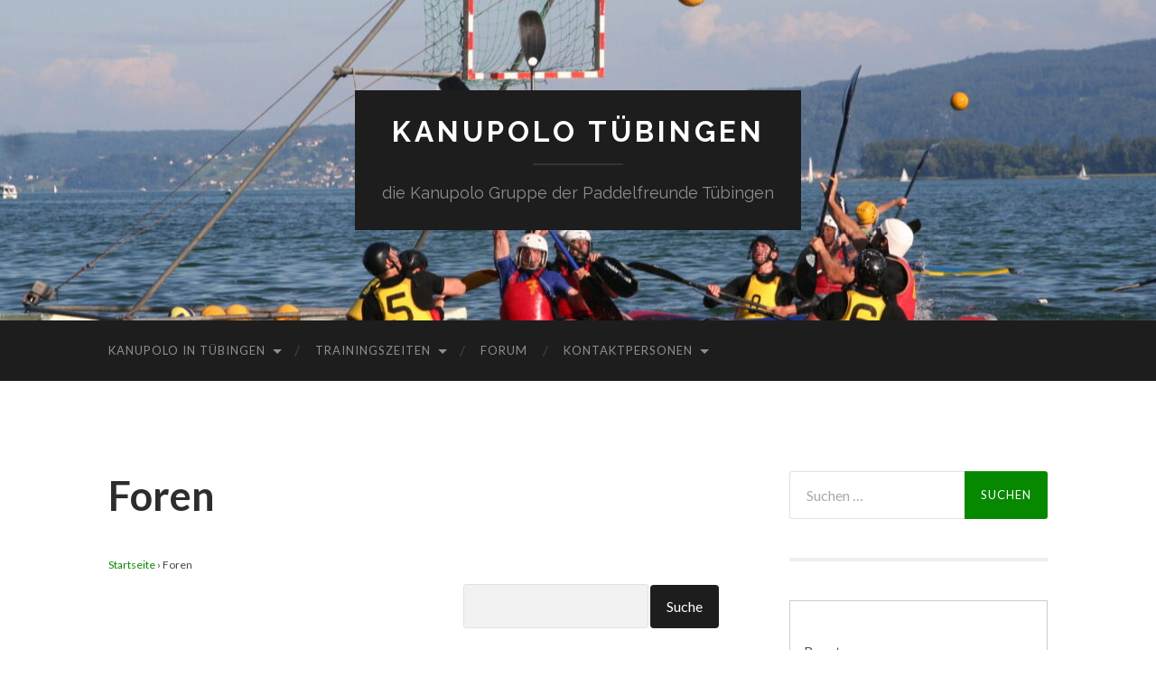

--- FILE ---
content_type: text/html; charset=UTF-8
request_url: https://www.kanupolo-tuebingen.de/forum/
body_size: 6058
content:
<!DOCTYPE html>

<html lang="de">

	<head>

		<meta http-equiv="content-type" content="text/html" charset="UTF-8" />
		<meta name="viewport" content="width=device-width, initial-scale=1.0" >

		<link rel="profile" href="http://gmpg.org/xfn/11">

		<title>Foren &#8211; Kanupolo Tübingen</title>
<meta name='robots' content='max-image-preview:large' />
<link rel='dns-prefetch' href='//s.w.org' />
<link rel="alternate" type="application/rss+xml" title="Kanupolo Tübingen &raquo; Feed" href="https://www.kanupolo-tuebingen.de/feed/" />
<link rel="alternate" type="application/rss+xml" title="Kanupolo Tübingen &raquo; Kommentar-Feed" href="https://www.kanupolo-tuebingen.de/comments/feed/" />
<link rel="alternate" type="application/rss+xml" title="Kanupolo Tübingen &raquo; Foren-Feed" href="https://www.kanupolo-tuebingen.de/forum/feed/" />
		<script type="text/javascript">
			window._wpemojiSettings = {"baseUrl":"https:\/\/s.w.org\/images\/core\/emoji\/13.0.1\/72x72\/","ext":".png","svgUrl":"https:\/\/s.w.org\/images\/core\/emoji\/13.0.1\/svg\/","svgExt":".svg","source":{"concatemoji":"https:\/\/www.kanupolo-tuebingen.de\/wp-includes\/js\/wp-emoji-release.min.js?ver=5.7.14"}};
			!function(e,a,t){var n,r,o,i=a.createElement("canvas"),p=i.getContext&&i.getContext("2d");function s(e,t){var a=String.fromCharCode;p.clearRect(0,0,i.width,i.height),p.fillText(a.apply(this,e),0,0);e=i.toDataURL();return p.clearRect(0,0,i.width,i.height),p.fillText(a.apply(this,t),0,0),e===i.toDataURL()}function c(e){var t=a.createElement("script");t.src=e,t.defer=t.type="text/javascript",a.getElementsByTagName("head")[0].appendChild(t)}for(o=Array("flag","emoji"),t.supports={everything:!0,everythingExceptFlag:!0},r=0;r<o.length;r++)t.supports[o[r]]=function(e){if(!p||!p.fillText)return!1;switch(p.textBaseline="top",p.font="600 32px Arial",e){case"flag":return s([127987,65039,8205,9895,65039],[127987,65039,8203,9895,65039])?!1:!s([55356,56826,55356,56819],[55356,56826,8203,55356,56819])&&!s([55356,57332,56128,56423,56128,56418,56128,56421,56128,56430,56128,56423,56128,56447],[55356,57332,8203,56128,56423,8203,56128,56418,8203,56128,56421,8203,56128,56430,8203,56128,56423,8203,56128,56447]);case"emoji":return!s([55357,56424,8205,55356,57212],[55357,56424,8203,55356,57212])}return!1}(o[r]),t.supports.everything=t.supports.everything&&t.supports[o[r]],"flag"!==o[r]&&(t.supports.everythingExceptFlag=t.supports.everythingExceptFlag&&t.supports[o[r]]);t.supports.everythingExceptFlag=t.supports.everythingExceptFlag&&!t.supports.flag,t.DOMReady=!1,t.readyCallback=function(){t.DOMReady=!0},t.supports.everything||(n=function(){t.readyCallback()},a.addEventListener?(a.addEventListener("DOMContentLoaded",n,!1),e.addEventListener("load",n,!1)):(e.attachEvent("onload",n),a.attachEvent("onreadystatechange",function(){"complete"===a.readyState&&t.readyCallback()})),(n=t.source||{}).concatemoji?c(n.concatemoji):n.wpemoji&&n.twemoji&&(c(n.twemoji),c(n.wpemoji)))}(window,document,window._wpemojiSettings);
		</script>
		<style type="text/css">
img.wp-smiley,
img.emoji {
	display: inline !important;
	border: none !important;
	box-shadow: none !important;
	height: 1em !important;
	width: 1em !important;
	margin: 0 .07em !important;
	vertical-align: -0.1em !important;
	background: none !important;
	padding: 0 !important;
}
</style>
	<link rel='stylesheet' id='wp-block-library-css'  href='https://www.kanupolo-tuebingen.de/wp-includes/css/dist/block-library/style.min.css?ver=5.7.14' type='text/css' media='all' />
<link rel='stylesheet' id='bbp-default-css'  href='https://www.kanupolo-tuebingen.de/wp-content/plugins/bbpress/templates/default/css/bbpress.min.css?ver=2.6.6' type='text/css' media='all' />
<link rel='stylesheet' id='style_login_widget-css'  href='https://www.kanupolo-tuebingen.de/wp-content/plugins/login-sidebar-widget/css/style_login_widget.css?ver=5.7.14' type='text/css' media='all' />
<link rel='stylesheet' id='style_register_widget-css'  href='https://www.kanupolo-tuebingen.de/wp-content/plugins/wp-register-profile-with-shortcode/css/style_register_widget.css?ver=5.7.14' type='text/css' media='all' />
<link rel='stylesheet' id='gdatt-attachments-css'  href='https://www.kanupolo-tuebingen.de/wp-content/plugins/gd-bbpress-attachments/css/front.min.css?ver=4.2_b2420_free' type='text/css' media='all' />
<link rel='stylesheet' id='hemingway_googleFonts-css'  href='//fonts.googleapis.com/css?family=Lato%3A400%2C700%2C400italic%2C700italic%7CRaleway%3A400%2C700' type='text/css' media='all' />
<link rel='stylesheet' id='hemingway_style-css'  href='https://www.kanupolo-tuebingen.de/wp-content/themes/hemingway/style.css?ver=2.1.2' type='text/css' media='all' />
<script type='text/javascript' src='https://www.kanupolo-tuebingen.de/wp-includes/js/jquery/jquery.min.js?ver=3.5.1' id='jquery-core-js'></script>
<script type='text/javascript' src='https://www.kanupolo-tuebingen.de/wp-includes/js/jquery/jquery-migrate.min.js?ver=3.3.2' id='jquery-migrate-js'></script>
<script type='text/javascript' src='https://www.kanupolo-tuebingen.de/wp-content/plugins/login-sidebar-widget/js/jquery.validate.min.js?ver=5.7.14' id='jquery.validate.min-js'></script>
<script type='text/javascript' src='https://www.kanupolo-tuebingen.de/wp-content/plugins/login-sidebar-widget/js/additional-methods.js?ver=5.7.14' id='additional-methods-js'></script>
<link rel="https://api.w.org/" href="https://www.kanupolo-tuebingen.de/wp-json/" /><link rel="EditURI" type="application/rsd+xml" title="RSD" href="https://www.kanupolo-tuebingen.de/xmlrpc.php?rsd" />
<link rel="wlwmanifest" type="application/wlwmanifest+xml" href="https://www.kanupolo-tuebingen.de/wp-includes/wlwmanifest.xml" /> 
<meta name="generator" content="WordPress 5.7.14" />
<style></style><style type="text/css"><!-- Customizer CSS -->::selection { background-color: #068900; }.featured-media .sticky-post { background-color: #068900; }fieldset legend { background-color: #068900; }:root .has-accent-background-color { background-color: #068900; }button:hover { background-color: #068900; }.button:hover { background-color: #068900; }.faux-button:hover { background-color: #068900; }a.more-link:hover { background-color: #068900; }.wp-block-button__link:hover { background-color: #068900; }.is-style-outline .wp-block-button__link.has-accent-color:hover { background-color: #068900; }.wp-block-file__button:hover { background-color: #068900; }input[type="button"]:hover { background-color: #068900; }input[type="reset"]:hover { background-color: #068900; }input[type="submit"]:hover { background-color: #068900; }.post-tags a:hover { background-color: #068900; }.content #respond input[type="submit"]:hover { background-color: #068900; }.search-form .search-submit { background-color: #068900; }.sidebar .tagcloud a:hover { background-color: #068900; }.footer .tagcloud a:hover { background-color: #068900; }.is-style-outline .wp-block-button__link.has-accent-color:hover { border-color: #068900; }.post-tags a:hover:after { border-right-color: #068900; }a { color: #068900; }.blog-title a:hover { color: #068900; }.blog-menu a:hover { color: #068900; }.post-title a:hover { color: #068900; }.post-meta a:hover { color: #068900; }.blog .format-quote blockquote cite a:hover { color: #068900; }:root .has-accent-color { color: #068900; }.post-categories a { color: #068900; }.post-categories a:hover { color: #068900; }.post-nav a:hover { color: #068900; }.archive-nav a:hover { color: #068900; }.comment-meta-content cite a:hover { color: #068900; }.comment-meta-content p a:hover { color: #068900; }.comment-actions a:hover { color: #068900; }#cancel-comment-reply-link { color: #068900; }#cancel-comment-reply-link:hover { color: #068900; }.widget-title a { color: #068900; }.widget-title a:hover { color: #068900; }.widget_text a { color: #068900; }.widget_text a:hover { color: #068900; }.widget_rss a { color: #068900; }.widget_rss a:hover { color: #068900; }.widget_archive a { color: #068900; }.widget_archive a:hover { color: #068900; }.widget_meta a { color: #068900; }.widget_meta a:hover { color: #068900; }.widget_recent_comments a { color: #068900; }.widget_recent_comments a:hover { color: #068900; }.widget_pages a { color: #068900; }.widget_pages a:hover { color: #068900; }.widget_links a { color: #068900; }.widget_links a:hover { color: #068900; }.widget_recent_entries a { color: #068900; }.widget_recent_entries a:hover { color: #068900; }.widget_categories a { color: #068900; }.widget_categories a:hover { color: #068900; }#wp-calendar a { color: #068900; }#wp-calendar a:hover { color: #068900; }#wp-calendar tfoot a:hover { color: #068900; }.wp-calendar-nav a:hover { color: #068900; }.widgetmore a { color: #068900; }.widgetmore a:hover { color: #068900; }</style><!-- /Customizer CSS --><link rel="icon" href="https://www.kanupolo-tuebingen.de/wp-content/uploads/2019/01/cropped-favicon-32x32.png" sizes="32x32" />
<link rel="icon" href="https://www.kanupolo-tuebingen.de/wp-content/uploads/2019/01/cropped-favicon-192x192.png" sizes="192x192" />
<link rel="apple-touch-icon" href="https://www.kanupolo-tuebingen.de/wp-content/uploads/2019/01/cropped-favicon-180x180.png" />
<meta name="msapplication-TileImage" content="https://www.kanupolo-tuebingen.de/wp-content/uploads/2019/01/cropped-favicon-270x270.png" />
		<style type="text/css" id="wp-custom-css">
			/* schiebt impressum link nach rechts */
.footer-inner .column-3 {
	float: right;
}

/* Ausblenden der Forum Beschreibung*/
.bbp-template-notice.info {
	display: none;
}
/* kleine Avatar Bilder im Forum*/
.avatar {
	display: none;
}
/* Abonnieren Link wegschieben */
.subscription-toggle {
	margin-left: 20px;
	line-height: 170%;
}		</style>
		
	</head>
	
	<body class="forum-archive bbpress archive post-type-archive post-type-archive-forum">

		
		<a class="skip-link button" href="#site-content">Zum Inhalt springen</a>
	
		<div class="big-wrapper">
	
			<div class="header-cover section bg-dark-light no-padding">

						
				<div class="header section" style="background-image: url( https://www.kanupolo-tuebingen.de/wp-content/uploads/2019/01/cropped-header-radolfzell.jpg );">
							
					<div class="header-inner section-inner">
					
											
							<div class="blog-info">
							
																	<div class="blog-title">
										<a href="https://www.kanupolo-tuebingen.de" rel="home">Kanupolo Tübingen</a>
									</div>
																
																	<p class="blog-description">die Kanupolo Gruppe der Paddelfreunde Tübingen</p>
															
							</div><!-- .blog-info -->
							
															
					</div><!-- .header-inner -->
								
				</div><!-- .header -->
			
			</div><!-- .bg-dark -->
			
			<div class="navigation section no-padding bg-dark">
			
				<div class="navigation-inner section-inner group">
				
					<div class="toggle-container section-inner hidden">
			
						<button type="button" class="nav-toggle toggle">
							<div class="bar"></div>
							<div class="bar"></div>
							<div class="bar"></div>
							<span class="screen-reader-text">Mobile-Menü ein-/ausblenden</span>
						</button>
						
						<button type="button" class="search-toggle toggle">
							<div class="metal"></div>
							<div class="glass"></div>
							<div class="handle"></div>
							<span class="screen-reader-text">Suchfeld ein-/ausblenden</span>
						</button>
											
					</div><!-- .toggle-container -->
					
					<div class="blog-search hidden">
						<form role="search" method="get" class="search-form" action="https://www.kanupolo-tuebingen.de/">
				<label>
					<span class="screen-reader-text">Suche nach:</span>
					<input type="search" class="search-field" placeholder="Suchen …" value="" name="s" />
				</label>
				<input type="submit" class="search-submit" value="Suchen" />
			</form>					</div><!-- .blog-search -->
				
					<ul class="blog-menu">
						<li id="menu-item-34" class="menu-item menu-item-type-post_type menu-item-object-page menu-item-has-children menu-item-34"><a href="https://www.kanupolo-tuebingen.de/kanupolo-in-tuebingen/">Kanupolo in Tübingen</a>
<ul class="sub-menu">
	<li id="menu-item-41" class="menu-item menu-item-type-post_type menu-item-object-page menu-item-41"><a href="https://www.kanupolo-tuebingen.de/kanupolo-in-tuebingen/das-spiel/">Das Spiel</a></li>
	<li id="menu-item-39" class="menu-item menu-item-type-post_type menu-item-object-page menu-item-39"><a href="https://www.kanupolo-tuebingen.de/kanupolo-in-tuebingen/interesse-an-kanupolo/">Interesse an Kanupolo</a></li>
</ul>
</li>
<li id="menu-item-35" class="menu-item menu-item-type-post_type menu-item-object-page menu-item-has-children menu-item-35"><a href="https://www.kanupolo-tuebingen.de/trainingszeiten/">Trainingszeiten</a>
<ul class="sub-menu">
	<li id="menu-item-38" class="menu-item menu-item-type-post_type menu-item-object-page menu-item-38"><a href="https://www.kanupolo-tuebingen.de/trainingszeiten/material/">Material</a></li>
</ul>
</li>
<li id="menu-item-50" class="menu-item menu-item-type-post_type menu-item-object-forum menu-item-50"><a href="https://www.kanupolo-tuebingen.de/?post_type=forum&#038;p=46">Forum</a></li>
<li id="menu-item-36" class="menu-item menu-item-type-post_type menu-item-object-page menu-item-has-children menu-item-36"><a href="https://www.kanupolo-tuebingen.de/kontakt/">Kontaktpersonen</a>
<ul class="sub-menu">
	<li id="menu-item-87" class="menu-item menu-item-type-post_type menu-item-object-page menu-item-87"><a href="https://www.kanupolo-tuebingen.de/kontakt/formular/">Kontakt</a></li>
	<li id="menu-item-37" class="menu-item menu-item-type-post_type menu-item-object-page menu-item-37"><a href="https://www.kanupolo-tuebingen.de/kontakt/links/">Links</a></li>
</ul>
</li>
					 </ul><!-- .blog-menu -->
					 
					 <ul class="mobile-menu">
					
						<li class="menu-item menu-item-type-post_type menu-item-object-page menu-item-has-children menu-item-34"><a href="https://www.kanupolo-tuebingen.de/kanupolo-in-tuebingen/">Kanupolo in Tübingen</a>
<ul class="sub-menu">
	<li class="menu-item menu-item-type-post_type menu-item-object-page menu-item-41"><a href="https://www.kanupolo-tuebingen.de/kanupolo-in-tuebingen/das-spiel/">Das Spiel</a></li>
	<li class="menu-item menu-item-type-post_type menu-item-object-page menu-item-39"><a href="https://www.kanupolo-tuebingen.de/kanupolo-in-tuebingen/interesse-an-kanupolo/">Interesse an Kanupolo</a></li>
</ul>
</li>
<li class="menu-item menu-item-type-post_type menu-item-object-page menu-item-has-children menu-item-35"><a href="https://www.kanupolo-tuebingen.de/trainingszeiten/">Trainingszeiten</a>
<ul class="sub-menu">
	<li class="menu-item menu-item-type-post_type menu-item-object-page menu-item-38"><a href="https://www.kanupolo-tuebingen.de/trainingszeiten/material/">Material</a></li>
</ul>
</li>
<li class="menu-item menu-item-type-post_type menu-item-object-forum menu-item-50"><a href="https://www.kanupolo-tuebingen.de/?post_type=forum&#038;p=46">Forum</a></li>
<li class="menu-item menu-item-type-post_type menu-item-object-page menu-item-has-children menu-item-36"><a href="https://www.kanupolo-tuebingen.de/kontakt/">Kontaktpersonen</a>
<ul class="sub-menu">
	<li class="menu-item menu-item-type-post_type menu-item-object-page menu-item-87"><a href="https://www.kanupolo-tuebingen.de/kontakt/formular/">Kontakt</a></li>
	<li class="menu-item menu-item-type-post_type menu-item-object-page menu-item-37"><a href="https://www.kanupolo-tuebingen.de/kontakt/links/">Links</a></li>
</ul>
</li>
						
					 </ul><!-- .mobile-menu -->
				 
				</div><!-- .navigation-inner -->
				
			</div><!-- .navigation -->
<main class="wrapper section-inner group" id="site-content">

	<div class="content left">

		<div class="posts">
												        
			<article id="post-0" class="post-0 forum type-forum status-publish hentry post-preview">

	<div class="post-header">

		
					
				<h2 class="post-title entry-title">
											<a href="" rel="bookmark">Foren</a>
									</h2>

						
	</div><!-- .post-header -->
																					
	<div class="post-content entry-content">
	
		
<div id="bbpress-forums" class="bbpress-wrapper">

	
	<div class="bbp-search-form">
		<form role="search" method="get" id="bbp-search-form">
			<div>
				<label class="screen-reader-text hidden" for="bbp_search">Suche nach:</label>
				<input type="hidden" name="action" value="bbp-search-request" />
				<input type="text" value="" name="bbp_search" id="bbp_search" />
				<input class="button" type="submit" id="bbp_search_submit" value="Suche" />
			</div>
		</form>
	</div>


	<div class="bbp-breadcrumb"><p><a href="https://www.kanupolo-tuebingen.de" class="bbp-breadcrumb-home">Startseite</a> <span class="bbp-breadcrumb-sep">&rsaquo;</span> <span class="bbp-breadcrumb-current">Foren</span></p></div>
	
	
	
		
<div class="bbp-template-notice">
	<ul>
		<li>Wie schade! Hier wurde keine Foren gefunden.</li>
	</ul>
</div>

	
	
</div>
							
	</div><!-- .post-content -->
				
	
</article><!-- .post -->			
		</div><!-- .posts -->
	
	</div><!-- .content -->
	
	
	<div class="sidebar right" role="complementary">
		<div id="search-4" class="widget widget_search"><div class="widget-content"><form role="search" method="get" class="search-form" action="https://www.kanupolo-tuebingen.de/">
				<label>
					<span class="screen-reader-text">Suche nach:</span>
					<input type="search" class="search-field" placeholder="Suchen …" value="" name="s" />
				</label>
				<input type="submit" class="search-submit" value="Suchen" />
			</form></div></div><div id="text-3" class="widget widget_text"><div class="widget-content">			<div class="textwidget">		<script>
			function closeMessage(){jQuery('.error_wid_login').hide();}
			jQuery(document).ready(function () {
				jQuery('#login').validate({ errorClass: "lw-error" });
			});
		</script>
	
<div class="login-wrap">

	<div id="login-form" class="login-form ">
        
				
						
		<form name="login" id="login" method="post" action="" autocomplete="off" >
		
				
		<input type="hidden" name="option" value="ap_user_login" />
		<input type="hidden" name="redirect" value="https://www.kanupolo-tuebingen.de/forum/forums/polo/" />
		<div class="log-form-group">
			<label for="userusername">Benutzername </label>
			<input type="text" name="userusername" id="userusername" title="Please enter username"  required/>
		</div>
		<div class="log-form-group">
			<label for="userpassword">Passwort </label>
			<input type="password" name="userpassword" id="userpassword" title="Please enter password"  required/>
		</div>
		
				
				
				
		<div class="log-form-group"><input name="login" type="submit" value="Anmelden" /></div>
		<div class="log-form-group extra-links">
			<a href="https://www.kanupolo-tuebingen.de/registrierung/" https://www.kanupolo-tuebingen.de/registrierung/>Registrieren</a>		</div>
		</form>
		
				
		</div>

</div>


</div>
		</div></div>
		<div id="recent-posts-4" class="widget widget_recent_entries"><div class="widget-content">
		<h3 class="widget-title">Aktuelles</h3>
		<ul>
											<li>
					<a href="https://www.kanupolo-tuebingen.de/2022/08/28/wir-ziehen-um-zumindest-virtuell/">Wir ziehen um zumindest virtuell</a>
											<span class="post-date">28. August 2022</span>
									</li>
											<li>
					<a href="https://www.kanupolo-tuebingen.de/2021/06/17/saison-2021-startet/">Saison 2021 startet</a>
											<span class="post-date">17. Juni 2021</span>
									</li>
											<li>
					<a href="https://www.kanupolo-tuebingen.de/2020/08/03/anfaengerkurs-kanupolo-im-september/">Anfängerkurs Kanupolo im September</a>
											<span class="post-date">3. August 2020</span>
									</li>
					</ul>

		</div></div>	</div><!-- .sidebar -->
	
		
</main><!-- .wrapper -->
		
	<div class="footer section large-padding bg-dark">
		
		<div class="footer-inner section-inner group">
		
			<!-- .footer-a -->
				
			<!-- .footer-b -->
								
						
				<div class="column column-3 left">
			
					<div class="widgets">
			
						<div id="text-2" class="widget widget_text"><div class="widget-content">			<div class="textwidget"><p><a href="https://kanupolo.uber.space/datenschutzerklaerung/">Datenschutzerklärung</a> | <a href="https://kanupolo.uber.space/impressum/">Impressum</a></p>
</div>
		</div></div>											
					</div><!-- .widgets -->
					
				</div>
				
			<!-- .footer-c -->
					
		</div><!-- .footer-inner -->
	
	</div><!-- .footer -->
	
	<div class="credits section bg-dark no-padding">
	
		<div class="credits-inner section-inner group">
	
			<p class="credits-left">
				&copy; 2026 <a href="https://www.kanupolo-tuebingen.de">Kanupolo Tübingen</a>
			</p>
			
			<p class="credits-right">
				<span>Theme von <a href="https://andersnoren.se">Anders Norén</a></span> &mdash; <a title="Nach oben" class="tothetop">Hoch &uarr;</a>
			</p>
					
		</div><!-- .credits-inner -->
		
	</div><!-- .credits -->

</div><!-- .big-wrapper -->

<script type='text/javascript' src='https://www.kanupolo-tuebingen.de/wp-content/plugins/bbpress/templates/default/js/editor.min.js?ver=2.6.6' id='bbpress-editor-js'></script>
<script type='text/javascript' src='https://www.kanupolo-tuebingen.de/wp-content/themes/hemingway/assets/js/global.js?ver=2.1.2' id='hemingway_global-js'></script>
<script type='text/javascript' id='gdatt-attachments-js-extra'>
/* <![CDATA[ */
var gdbbPressAttachmentsInit = {"max_files":"2","are_you_sure":"This operation is not reversible. Are you sure?"};
/* ]]> */
</script>
<script type='text/javascript' src='https://www.kanupolo-tuebingen.de/wp-content/plugins/gd-bbpress-attachments/js/front.min.js?ver=4.2_b2420_free' id='gdatt-attachments-js'></script>
<script type='text/javascript' src='https://www.kanupolo-tuebingen.de/wp-includes/js/wp-embed.min.js?ver=5.7.14' id='wp-embed-js'></script>

</body>
</html>